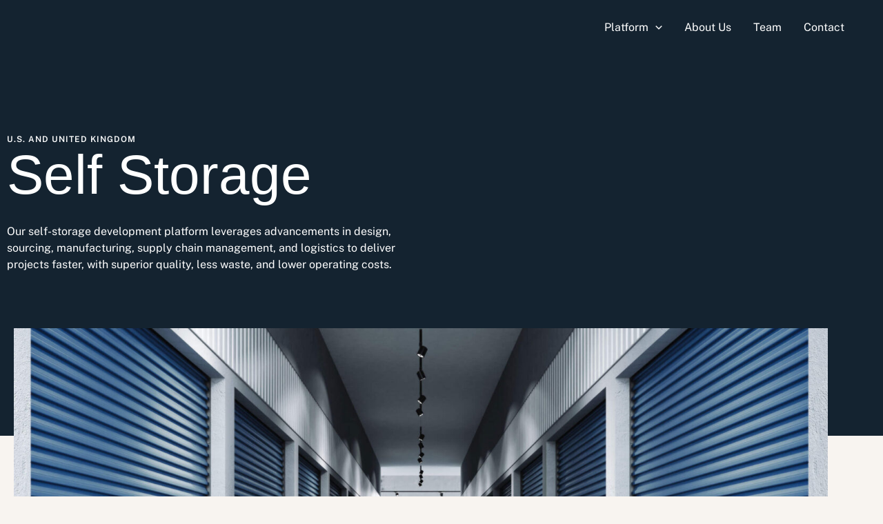

--- FILE ---
content_type: text/css; charset=UTF-8
request_url: https://clearskycap.com/wp-content/uploads/elementor/css/post-7.css?ver=1768412778
body_size: -173
content:
.elementor-kit-7{--e-global-color-primary:#142330;--e-global-color-secondary:#F8F4F0;--e-global-color-text:#142330;--e-global-color-accent:#EB4D24;--e-global-typography-primary-font-family:"Roboto";--e-global-typography-primary-font-weight:600;--e-global-typography-secondary-font-family:"Roboto Slab";--e-global-typography-secondary-font-weight:400;--e-global-typography-text-font-family:"Public Sans";--e-global-typography-text-font-size:16px;--e-global-typography-text-font-weight:400;--e-global-typography-text-line-height:24px;--e-global-typography-accent-font-family:"Roboto";--e-global-typography-accent-font-weight:500;background-color:var( --e-global-color-secondary );}.elementor-kit-7 e-page-transition{background-color:#FFBC7D;}.elementor-section.elementor-section-boxed > .elementor-container{max-width:1220px;}.e-con{--container-max-width:1220px;}.elementor-widget:not(:last-child){margin-block-end:20px;}.elementor-element{--widgets-spacing:20px 20px;--widgets-spacing-row:20px;--widgets-spacing-column:20px;}{}h1.entry-title{display:var(--page-title-display);}@media(max-width:1024px){.elementor-section.elementor-section-boxed > .elementor-container{max-width:1024px;}.e-con{--container-max-width:1024px;}}@media(max-width:999px){.elementor-section.elementor-section-boxed > .elementor-container{max-width:767px;}.e-con{--container-max-width:767px;}}

--- FILE ---
content_type: text/css; charset=UTF-8
request_url: https://clearskycap.com/wp-content/uploads/elementor/css/post-57.css?ver=1768413495
body_size: 1235
content:
.elementor-57 .elementor-element.elementor-element-9e47160:not(.elementor-motion-effects-element-type-background), .elementor-57 .elementor-element.elementor-element-9e47160 > .elementor-motion-effects-container > .elementor-motion-effects-layer{background-color:var( --e-global-color-primary );}.elementor-57 .elementor-element.elementor-element-9e47160{transition:background 0.3s, border 0.3s, border-radius 0.3s, box-shadow 0.3s;}.elementor-57 .elementor-element.elementor-element-9e47160 > .elementor-background-overlay{transition:background 0.3s, border-radius 0.3s, opacity 0.3s;}.elementor-widget-text-editor{font-family:var( --e-global-typography-text-font-family ), Sans-serif;font-size:var( --e-global-typography-text-font-size );font-weight:var( --e-global-typography-text-font-weight );line-height:var( --e-global-typography-text-line-height );color:var( --e-global-color-text );}.elementor-widget-text-editor.elementor-drop-cap-view-stacked .elementor-drop-cap{background-color:var( --e-global-color-primary );}.elementor-widget-text-editor.elementor-drop-cap-view-framed .elementor-drop-cap, .elementor-widget-text-editor.elementor-drop-cap-view-default .elementor-drop-cap{color:var( --e-global-color-primary );border-color:var( --e-global-color-primary );}.elementor-57 .elementor-element.elementor-element-7fa0a76 > .elementor-widget-container{margin:150px 0px -20px 0px;}.elementor-57 .elementor-element.elementor-element-7fa0a76{font-family:"Public Sans", Sans-serif;font-size:16px;font-weight:400;line-height:24px;color:#FFFFFF;}.elementor-widget-heading .elementor-heading-title{font-family:var( --e-global-typography-primary-font-family ), Sans-serif;font-weight:var( --e-global-typography-primary-font-weight );color:var( --e-global-color-primary );}.elementor-57 .elementor-element.elementor-element-3600733 > .elementor-widget-container{margin:0px 200px 0px 0px;}.elementor-57 .elementor-element.elementor-element-3600733 .elementor-heading-title{font-family:"Flecha M", Sans-serif;font-size:80px;font-weight:400;line-height:80px;color:#FFFFFF;}.elementor-57 .elementor-element.elementor-element-32cb928 > .elementor-widget-container{margin:10px 0px 50px 0px;padding:0px 620px 0px 0px;}.elementor-57 .elementor-element.elementor-element-32cb928{font-family:var( --e-global-typography-text-font-family ), Sans-serif;font-size:var( --e-global-typography-text-font-size );font-weight:var( --e-global-typography-text-font-weight );line-height:var( --e-global-typography-text-line-height );color:#FFFFFF;}.elementor-57 .elementor-element.elementor-element-68082fb{transition:background 0.3s, border 0.3s, border-radius 0.3s, box-shadow 0.3s;}.elementor-57 .elementor-element.elementor-element-68082fb > .elementor-background-overlay{transition:background 0.3s, border-radius 0.3s, opacity 0.3s;}.elementor-widget-image .widget-image-caption{color:var( --e-global-color-text );font-family:var( --e-global-typography-text-font-family ), Sans-serif;font-size:var( --e-global-typography-text-font-size );font-weight:var( --e-global-typography-text-font-weight );line-height:var( --e-global-typography-text-line-height );}.elementor-57 .elementor-element.elementor-element-1b4dfd6 > .elementor-widget-container{margin:0px 0px -500px 0px;}.elementor-57 .elementor-element.elementor-element-1b4dfd6 img{width:100%;}.elementor-57 .elementor-element.elementor-element-a04e28b > .elementor-widget-container{margin:500px 0px -500px 0px;}.elementor-57 .elementor-element.elementor-element-a04e28b{text-align:end;font-family:"Public Sans", Sans-serif;font-size:14px;font-weight:400;line-height:24px;}.elementor-57 .elementor-element.elementor-element-9af40d7{margin-top:580px;margin-bottom:160px;}.elementor-57 .elementor-element.elementor-element-5dbffd6 .elementor-heading-title{font-family:"Flecha M", Sans-serif;font-size:40px;font-weight:400;line-height:48px;}.elementor-57 .elementor-element.elementor-element-18a98f4 > .elementor-element-populated{margin:0px 150px 0px 0px;--e-column-margin-right:150px;--e-column-margin-left:0px;}.elementor-57 .elementor-element.elementor-element-5efa8e9 > .elementor-widget-container{margin:0px 0px 0px 0px;}.elementor-57 .elementor-element.elementor-element-5efa8e9{font-family:var( --e-global-typography-text-font-family ), Sans-serif;font-size:var( --e-global-typography-text-font-size );font-weight:var( --e-global-typography-text-font-weight );line-height:var( --e-global-typography-text-line-height );}.elementor-57 .elementor-element.elementor-element-660ad38{margin-top:130px;margin-bottom:160px;}.elementor-57 .elementor-element.elementor-element-7dc028c .elementor-heading-title{font-family:"Flecha M", Sans-serif;font-size:40px;font-weight:400;line-height:48px;}.elementor-57 .elementor-element.elementor-element-bca5957 > .elementor-element-populated{margin:0px 150px 0px 0px;--e-column-margin-right:150px;--e-column-margin-left:0px;}.elementor-57 .elementor-element.elementor-element-9e82eeb > .elementor-widget-container{margin:0px 0px 0px 0px;}.elementor-57 .elementor-element.elementor-element-9e82eeb{font-family:var( --e-global-typography-text-font-family ), Sans-serif;font-size:var( --e-global-typography-text-font-size );font-weight:var( --e-global-typography-text-font-weight );line-height:var( --e-global-typography-text-line-height );}.elementor-57 .elementor-element.elementor-element-1a3b418{margin-top:130px;margin-bottom:160px;}.elementor-57 .elementor-element.elementor-element-2867498 .elementor-heading-title{font-family:"Flecha M", Sans-serif;font-size:40px;font-weight:400;line-height:48px;}.elementor-57 .elementor-element.elementor-element-f48cf05 > .elementor-element-populated{margin:0px 0px 0px 0px;--e-column-margin-right:0px;--e-column-margin-left:0px;}.elementor-57 .elementor-element.elementor-element-2c6aaf4 > .elementor-widget-container{margin:0px 0px -220px 0px;}.elementor-57 .elementor-element.elementor-element-2c6aaf4{font-family:"Flecha M", Sans-serif;font-size:120px;font-weight:400;line-height:120px;color:var( --e-global-color-accent );}.elementor-57 .elementor-element.elementor-element-830d4dc > .elementor-widget-container{margin:0px 0px 0px 0px;}.elementor-57 .elementor-element.elementor-element-830d4dc{font-family:"Public Sans", Sans-serif;font-size:20px;font-weight:400;line-height:30px;color:var( --e-global-color-text );}.elementor-57 .elementor-element.elementor-element-a4eaf9c > .elementor-element-populated{margin:0px 0px 0px 0px;--e-column-margin-right:0px;--e-column-margin-left:0px;}.elementor-57 .elementor-element.elementor-element-842c6d1 > .elementor-widget-container{margin:0px 0px -220px 0px;}.elementor-57 .elementor-element.elementor-element-842c6d1{font-family:"Flecha M", Sans-serif;font-size:120px;font-weight:400;line-height:120px;color:var( --e-global-color-accent );}.elementor-57 .elementor-element.elementor-element-8d716f5 > .elementor-widget-container{margin:0px 0px 0px 0px;}.elementor-57 .elementor-element.elementor-element-8d716f5{font-family:"Public Sans", Sans-serif;font-size:20px;font-weight:400;line-height:30px;color:var( --e-global-color-text );}.elementor-57 .elementor-element.elementor-element-aec8513 > .elementor-element-populated{margin:0px 0px 0px 0px;--e-column-margin-right:0px;--e-column-margin-left:0px;}.elementor-57 .elementor-element.elementor-element-f15a246 > .elementor-widget-container{margin:0px 0px -220px 0px;}.elementor-57 .elementor-element.elementor-element-f15a246{font-family:"Flecha M", Sans-serif;font-size:120px;font-weight:400;line-height:120px;color:var( --e-global-color-accent );}.elementor-57 .elementor-element.elementor-element-ccfc01f > .elementor-widget-container{margin:0px 0px 0px 0px;}.elementor-57 .elementor-element.elementor-element-ccfc01f{font-family:"Public Sans", Sans-serif;font-size:20px;font-weight:400;line-height:30px;color:var( --e-global-color-text );}.elementor-57 .elementor-element.elementor-element-1eee0f5{margin-top:130px;margin-bottom:160px;}.elementor-57 .elementor-element.elementor-element-30ab6b6 .elementor-heading-title{font-family:"Flecha M", Sans-serif;font-size:40px;font-weight:400;line-height:48px;}.elementor-57 .elementor-element.elementor-element-a5de5e1 > .elementor-element-populated{margin:0px 150px 0px 0px;--e-column-margin-right:150px;--e-column-margin-left:0px;}.elementor-57 .elementor-element.elementor-element-13a40b0 > .elementor-widget-container{margin:0px 0px 0px 0px;}.elementor-57 .elementor-element.elementor-element-13a40b0{font-family:var( --e-global-typography-text-font-family ), Sans-serif;font-size:var( --e-global-typography-text-font-size );font-weight:var( --e-global-typography-text-font-weight );line-height:var( --e-global-typography-text-line-height );}.elementor-57 .elementor-element.elementor-element-f6f9a41{margin-top:130px;margin-bottom:160px;}.elementor-57 .elementor-element.elementor-element-64c9082 .elementor-heading-title{font-family:"Flecha M", Sans-serif;font-size:40px;font-weight:400;line-height:48px;}.elementor-57 .elementor-element.elementor-element-c5e7ee4 > .elementor-element-populated{margin:0px 150px 0px 0px;--e-column-margin-right:150px;--e-column-margin-left:0px;}.elementor-57 .elementor-element.elementor-element-9a5b787 > .elementor-widget-container{margin:0px 0px 0px 0px;}.elementor-57 .elementor-element.elementor-element-9a5b787{font-family:var( --e-global-typography-text-font-family ), Sans-serif;font-size:var( --e-global-typography-text-font-size );font-weight:var( --e-global-typography-text-font-weight );line-height:var( --e-global-typography-text-line-height );}.elementor-57 .elementor-element.elementor-element-c1698a4{margin-top:130px;margin-bottom:160px;}.elementor-57 .elementor-element.elementor-element-37541a8 .elementor-heading-title{font-family:"Flecha M", Sans-serif;font-size:40px;font-weight:400;line-height:48px;}.elementor-57 .elementor-element.elementor-element-0f9d911 > .elementor-element-populated{margin:0px 150px 0px 0px;--e-column-margin-right:150px;--e-column-margin-left:0px;}.elementor-57 .elementor-element.elementor-element-b97efb0 > .elementor-widget-container{margin:0px 0px 0px 0px;}.elementor-57 .elementor-element.elementor-element-b97efb0{font-family:var( --e-global-typography-text-font-family ), Sans-serif;font-size:var( --e-global-typography-text-font-size );font-weight:var( --e-global-typography-text-font-weight );line-height:var( --e-global-typography-text-line-height );}.elementor-57 .elementor-element.elementor-element-c74ae36{margin-top:130px;margin-bottom:160px;}.elementor-57 .elementor-element.elementor-element-f34bb73 .elementor-heading-title{font-family:"Flecha M", Sans-serif;font-size:40px;font-weight:400;line-height:48px;}.elementor-57 .elementor-element.elementor-element-52e0081 > .elementor-element-populated{margin:0px 0px 0px 0px;--e-column-margin-right:0px;--e-column-margin-left:0px;}.elementor-57 .elementor-element.elementor-element-2152a50 > .elementor-widget-container{margin:0px 0px -10px 0px;}.elementor-57 .elementor-element.elementor-element-2152a50{text-align:start;}.elementor-57 .elementor-element.elementor-element-2152a50 img{width:168px;height:210px;object-fit:cover;object-position:center center;}.elementor-57 .elementor-element.elementor-element-2376f4a > .elementor-widget-container{margin:0px 0px 0px 0px;}.elementor-57 .elementor-element.elementor-element-2376f4a{font-family:"Public Sans", Sans-serif;font-size:16px;font-weight:600;line-height:24px;}.elementor-57 .elementor-element.elementor-element-00214a0 > .elementor-widget-container{margin:-45px 0px 0px 0px;}.elementor-57 .elementor-element.elementor-element-00214a0{font-family:"Public Sans", Sans-serif;font-size:14px;font-weight:400;line-height:24px;}.elementor-57 .elementor-element.elementor-element-a187ff0 > .elementor-element-populated{margin:0px 0px 0px 0px;--e-column-margin-right:0px;--e-column-margin-left:0px;}.elementor-57 .elementor-element.elementor-element-a12eee0 > .elementor-widget-container{margin:0px 0px -10px 0px;}.elementor-57 .elementor-element.elementor-element-a12eee0{text-align:start;}.elementor-57 .elementor-element.elementor-element-a12eee0 img{width:168px;height:210px;object-fit:cover;object-position:center center;}.elementor-57 .elementor-element.elementor-element-aaddc95 > .elementor-widget-container{margin:0px 0px 0px 0px;}.elementor-57 .elementor-element.elementor-element-aaddc95{font-family:"Public Sans", Sans-serif;font-size:16px;font-weight:600;line-height:24px;}.elementor-57 .elementor-element.elementor-element-edb969c > .elementor-widget-container{margin:-45px 0px 0px 0px;}.elementor-57 .elementor-element.elementor-element-edb969c{font-family:"Public Sans", Sans-serif;font-size:14px;font-weight:400;line-height:24px;}.elementor-57 .elementor-element.elementor-element-ca32b91 > .elementor-element-populated{margin:0px 0px 0px 0px;--e-column-margin-right:0px;--e-column-margin-left:0px;}@media(min-width:1000px){.elementor-57 .elementor-element.elementor-element-adb9a75{width:40%;}.elementor-57 .elementor-element.elementor-element-18a98f4{width:60%;}.elementor-57 .elementor-element.elementor-element-7ab4270{width:40%;}.elementor-57 .elementor-element.elementor-element-bca5957{width:60%;}.elementor-57 .elementor-element.elementor-element-f140a8d{width:40.009%;}.elementor-57 .elementor-element.elementor-element-f48cf05{width:17.515%;}.elementor-57 .elementor-element.elementor-element-a4eaf9c{width:17.441%;}.elementor-57 .elementor-element.elementor-element-9935569{width:40%;}.elementor-57 .elementor-element.elementor-element-a5de5e1{width:60%;}.elementor-57 .elementor-element.elementor-element-815658f{width:40%;}.elementor-57 .elementor-element.elementor-element-c5e7ee4{width:60%;}.elementor-57 .elementor-element.elementor-element-b488481{width:40%;}.elementor-57 .elementor-element.elementor-element-0f9d911{width:60%;}.elementor-57 .elementor-element.elementor-element-a8415c7{width:40.01%;}.elementor-57 .elementor-element.elementor-element-52e0081{width:18%;}.elementor-57 .elementor-element.elementor-element-a187ff0{width:18%;}.elementor-57 .elementor-element.elementor-element-ca32b91{width:23.704%;}}@media(max-width:1024px){.elementor-widget-text-editor{font-size:var( --e-global-typography-text-font-size );line-height:var( --e-global-typography-text-line-height );}.elementor-57 .elementor-element.elementor-element-32cb928{font-size:var( --e-global-typography-text-font-size );line-height:var( --e-global-typography-text-line-height );}.elementor-widget-image .widget-image-caption{font-size:var( --e-global-typography-text-font-size );line-height:var( --e-global-typography-text-line-height );}.elementor-57 .elementor-element.elementor-element-5efa8e9{font-size:var( --e-global-typography-text-font-size );line-height:var( --e-global-typography-text-line-height );}.elementor-57 .elementor-element.elementor-element-9e82eeb{font-size:var( --e-global-typography-text-font-size );line-height:var( --e-global-typography-text-line-height );}.elementor-57 .elementor-element.elementor-element-13a40b0{font-size:var( --e-global-typography-text-font-size );line-height:var( --e-global-typography-text-line-height );}.elementor-57 .elementor-element.elementor-element-9a5b787{font-size:var( --e-global-typography-text-font-size );line-height:var( --e-global-typography-text-line-height );}.elementor-57 .elementor-element.elementor-element-b97efb0{font-size:var( --e-global-typography-text-font-size );line-height:var( --e-global-typography-text-line-height );}}@media(max-width:999px){.elementor-57 .elementor-element.elementor-element-4f29b48 > .elementor-element-populated{margin:0px 0px 0px 0px;--e-column-margin-right:0px;--e-column-margin-left:0px;padding:0px 0px 0px 0px;}.elementor-widget-text-editor{font-size:var( --e-global-typography-text-font-size );line-height:var( --e-global-typography-text-line-height );}.elementor-57 .elementor-element.elementor-element-3600733 > .elementor-widget-container{margin:0px 0px 0px 0px;}.elementor-57 .elementor-element.elementor-element-3600733 .elementor-heading-title{font-size:40px;line-height:48px;}.elementor-57 .elementor-element.elementor-element-32cb928 > .elementor-widget-container{margin:0px 0px 0px 0px;padding:0px 0px 0px 0px;}.elementor-57 .elementor-element.elementor-element-32cb928{font-size:var( --e-global-typography-text-font-size );line-height:var( --e-global-typography-text-line-height );}.elementor-57 .elementor-element.elementor-element-68082fb{margin-top:-20px;margin-bottom:0px;padding:0px 0px 0px 0px;}.elementor-57 .elementor-element.elementor-element-43be3ab > .elementor-element-populated{margin:0px 0px 0px 0px;--e-column-margin-right:0px;--e-column-margin-left:0px;padding:0px 0px 0px 0px;}.elementor-widget-image .widget-image-caption{font-size:var( --e-global-typography-text-font-size );line-height:var( --e-global-typography-text-line-height );}.elementor-57 .elementor-element.elementor-element-1b4dfd6 > .elementor-widget-container{margin:0px 0px -200px 0px;padding:0px 0px 0px 0px;}.elementor-57 .elementor-element.elementor-element-1b4dfd6 img{height:250px;object-fit:cover;}.elementor-57 .elementor-element.elementor-element-a04e28b > .elementor-widget-container{margin:190px 0px -350px 0px;}.elementor-57 .elementor-element.elementor-element-a04e28b{text-align:start;}.elementor-57 .elementor-element.elementor-element-9af40d7{margin-top:280px;margin-bottom:0px;}.elementor-57 .elementor-element.elementor-element-adb9a75 > .elementor-element-populated{margin:0px 0px 0px 0px;--e-column-margin-right:0px;--e-column-margin-left:0px;padding:0px 0px 10px 0px;}.elementor-57 .elementor-element.elementor-element-5dbffd6 .elementor-heading-title{font-size:32px;line-height:38px;}.elementor-57 .elementor-element.elementor-element-18a98f4 > .elementor-element-populated{margin:0px 0px 0px 0px;--e-column-margin-right:0px;--e-column-margin-left:0px;padding:0px 0px 0px 0px;}.elementor-57 .elementor-element.elementor-element-5efa8e9 > .elementor-widget-container{margin:0px 0px 0px 0px;padding:0px 0px 0px 0px;}.elementor-57 .elementor-element.elementor-element-5efa8e9{font-size:var( --e-global-typography-text-font-size );line-height:var( --e-global-typography-text-line-height );}.elementor-57 .elementor-element.elementor-element-660ad38{margin-top:0px;margin-bottom:0px;padding:50px 0px 0px 0px;}.elementor-57 .elementor-element.elementor-element-7ab4270 > .elementor-element-populated{margin:0px 0px 0px 0px;--e-column-margin-right:0px;--e-column-margin-left:0px;padding:0px 0px 10px 0px;}.elementor-57 .elementor-element.elementor-element-7dc028c .elementor-heading-title{font-size:32px;line-height:38px;}.elementor-57 .elementor-element.elementor-element-bca5957 > .elementor-element-populated{margin:0px 0px 0px 0px;--e-column-margin-right:0px;--e-column-margin-left:0px;padding:0px 0px 0px 0px;}.elementor-57 .elementor-element.elementor-element-9e82eeb{font-size:var( --e-global-typography-text-font-size );line-height:var( --e-global-typography-text-line-height );}.elementor-57 .elementor-element.elementor-element-1a3b418{margin-top:0px;margin-bottom:0px;padding:50px 0px 0px 0px;}.elementor-57 .elementor-element.elementor-element-f140a8d > .elementor-element-populated{margin:0px 0px 0px 0px;--e-column-margin-right:0px;--e-column-margin-left:0px;padding:0px 0px 10px 0px;}.elementor-57 .elementor-element.elementor-element-2867498 .elementor-heading-title{font-size:32px;line-height:38px;}.elementor-57 .elementor-element.elementor-element-f48cf05 > .elementor-element-populated{margin:0px 0px 0px 0px;--e-column-margin-right:0px;--e-column-margin-left:0px;padding:0px 0px 0px 0px;}.elementor-57 .elementor-element.elementor-element-2c6aaf4 > .elementor-widget-container{margin:0px 0px -155px 0px;}.elementor-57 .elementor-element.elementor-element-2c6aaf4{font-size:80px;line-height:80px;}.elementor-57 .elementor-element.elementor-element-830d4dc{font-size:16px;}.elementor-57 .elementor-element.elementor-element-a4eaf9c > .elementor-element-populated{margin:0px 0px 0px 0px;--e-column-margin-right:0px;--e-column-margin-left:0px;padding:0px 0px 0px 0px;}.elementor-57 .elementor-element.elementor-element-842c6d1 > .elementor-widget-container{margin:0px 0px -155px 0px;}.elementor-57 .elementor-element.elementor-element-842c6d1{font-size:80px;line-height:80px;}.elementor-57 .elementor-element.elementor-element-8d716f5{font-size:16px;}.elementor-57 .elementor-element.elementor-element-aec8513 > .elementor-element-populated{padding:0px 0px 0px 0px;}.elementor-57 .elementor-element.elementor-element-f15a246 > .elementor-widget-container{margin:0px 0px -155px 0px;}.elementor-57 .elementor-element.elementor-element-f15a246{font-size:80px;line-height:80px;}.elementor-57 .elementor-element.elementor-element-ccfc01f > .elementor-widget-container{margin:0px 0px 0px 0px;padding:0px 0px 0px 0px;}.elementor-57 .elementor-element.elementor-element-ccfc01f{font-size:16px;}.elementor-57 .elementor-element.elementor-element-1eee0f5{margin-top:0px;margin-bottom:0px;padding:50px 0px 0px 0px;}.elementor-57 .elementor-element.elementor-element-9935569 > .elementor-element-populated{margin:0px 0px 0px 0px;--e-column-margin-right:0px;--e-column-margin-left:0px;padding:0px 0px 10px 0px;}.elementor-57 .elementor-element.elementor-element-30ab6b6 .elementor-heading-title{font-size:32px;line-height:38px;}.elementor-57 .elementor-element.elementor-element-a5de5e1 > .elementor-element-populated{margin:0px 0px 0px 0px;--e-column-margin-right:0px;--e-column-margin-left:0px;padding:0px 0px 10px 0px;}.elementor-57 .elementor-element.elementor-element-13a40b0{font-size:var( --e-global-typography-text-font-size );line-height:var( --e-global-typography-text-line-height );}.elementor-57 .elementor-element.elementor-element-f6f9a41{margin-top:0px;margin-bottom:0px;padding:50px 0px 0px 0px;}.elementor-57 .elementor-element.elementor-element-815658f > .elementor-element-populated{margin:0px 0px 0px 0px;--e-column-margin-right:0px;--e-column-margin-left:0px;padding:0px 0px 10px 0px;}.elementor-57 .elementor-element.elementor-element-64c9082 .elementor-heading-title{font-size:32px;line-height:38px;}.elementor-57 .elementor-element.elementor-element-c5e7ee4 > .elementor-element-populated{margin:0px 0px 0px 0px;--e-column-margin-right:0px;--e-column-margin-left:0px;padding:0px 0px 0px 0px;}.elementor-57 .elementor-element.elementor-element-9a5b787{font-size:var( --e-global-typography-text-font-size );line-height:var( --e-global-typography-text-line-height );}.elementor-57 .elementor-element.elementor-element-c1698a4{margin-top:0px;margin-bottom:0px;padding:50px 0px 0px 0px;}.elementor-57 .elementor-element.elementor-element-b488481 > .elementor-element-populated{margin:0px 0px 0px 0px;--e-column-margin-right:0px;--e-column-margin-left:0px;padding:0px 0px 10px 0px;}.elementor-57 .elementor-element.elementor-element-37541a8 .elementor-heading-title{font-size:32px;}.elementor-57 .elementor-element.elementor-element-0f9d911 > .elementor-element-populated{margin:0px 0px 0px 0px;--e-column-margin-right:0px;--e-column-margin-left:0px;padding:0px 0px 0px 0px;}.elementor-57 .elementor-element.elementor-element-b97efb0{font-size:var( --e-global-typography-text-font-size );line-height:var( --e-global-typography-text-line-height );}.elementor-57 .elementor-element.elementor-element-c74ae36{margin-top:0px;margin-bottom:0px;padding:50px 0px 0px 0px;}.elementor-57 .elementor-element.elementor-element-a8415c7 > .elementor-element-populated{margin:0px 0px 0px 0px;--e-column-margin-right:0px;--e-column-margin-left:0px;padding:0px 0px 10px 0px;}.elementor-57 .elementor-element.elementor-element-f34bb73 .elementor-heading-title{font-size:32px;line-height:38px;}.elementor-57 .elementor-element.elementor-element-52e0081 > .elementor-element-populated{margin:0px 0px 0px 0px;--e-column-margin-right:0px;--e-column-margin-left:0px;padding:0px 0px 0px 0px;}.elementor-57 .elementor-element.elementor-element-a187ff0 > .elementor-element-populated{margin:0px 0px 0px 0px;--e-column-margin-right:0px;--e-column-margin-left:0px;padding:0px 0px 0px 0px;}.elementor-57 .elementor-element.elementor-element-ca32b91 > .elementor-element-populated{margin:0px 0px 0px 0px;--e-column-margin-right:0px;--e-column-margin-left:0px;padding:0px 0px 0px 0px;}}/* Start custom CSS for text-editor, class: .elementor-element-7fa0a76 */#eyebrow h6 {
    color:white;
}/* End custom CSS */
/* Start Custom Fonts CSS */@font-face {
	font-family: 'Flecha M';
	font-style: normal;
	font-weight: normal;
	font-display: auto;
	src: url('https://clearskycap.wpengine.com/wp-content/uploads/2022/11/FlechaM-Regular.woff2') format('woff2'),
		url('https://clearskycap.wpengine.com/wp-content/uploads/2022/11/FlechaM-Regular.woff') format('woff');
}
/* End Custom Fonts CSS */

--- FILE ---
content_type: image/svg+xml
request_url: https://clearskycap.com/wp-content/uploads/2025/01/clear-sky-logo.svg
body_size: 780
content:
<?xml version="1.0" encoding="UTF-8"?> <svg xmlns="http://www.w3.org/2000/svg" xmlns:xlink="http://www.w3.org/1999/xlink" width="357.397" height="61.77" viewBox="0 0 357.397 61.77"><defs><clipPath id="clip-path"><rect id="Retângulo_81" data-name="Retângulo 81" width="357.397" height="61.77" transform="translate(0 0)" fill="none"></rect></clipPath></defs><g id="Grupo_159" data-name="Grupo 159" transform="translate(0 0)"><g id="Grupo_158" data-name="Grupo 158" clip-path="url(#clip-path)"><path id="Caminho_106" data-name="Caminho 106" d="M75.576,42.443c-2.889-2.933-4.335-6.758-4.335-11.559s1.486-8.627,4.5-11.558,7.054-4.377,12.11-4.377c8.287,0,13.683,4.164,15,10.963l-5.992.894c-.892-4.59-4.122-7.182-9.219-7.182-6.461,0-10.371,4.376-10.371,11.218A11.752,11.752,0,0,0,80.079,39a9.777,9.777,0,0,0,7.692,3.1c4.887,0,8.116-2.463,9.264-6.841l5.821,1.149c-1.828,6.5-7.1,10.41-15.211,10.41-5.145,0-9.18-1.444-12.069-4.377" fill="#0f1a24"></path><path id="Caminho_107" data-name="Caminho 107" d="M110.5,45.97V15.8h5.822V41.212H133.15V45.97Z" fill="#0f1a24"></path><path id="Caminho_108" data-name="Caminho 108" d="M146.189,41.508h18.189V45.97H140.367V15.8H164.08v4.462H146.189v8.116h17.168v4.334H146.189Z" fill="#0f1a24"></path><path id="Caminho_109" data-name="Caminho 109" d="M197.388,45.97l-2.974-7.308h-15l-2.976,7.308h-6.077l13.3-30.17h6.5l13.259,30.17ZM181.114,34.411h11.557l-3.738-9.177a30.571,30.571,0,0,1-2-5.059h-.085a29.218,29.218,0,0,1-2,5.059Z" fill="#0f1a24"></path><path id="Caminho_110" data-name="Caminho 110" d="M231.123,45.97,223.9,34.115h-7.776V45.97H210.3V15.8h15.469c3.866,0,6.629.849,8.37,2.55a8.965,8.965,0,0,1,2.55,6.544,8.4,8.4,0,0,1-6.756,8.455l7.735,12.621Zm-15-25.836v9.773h8.585c4.08,0,5.9-2.04,5.9-4.971,0-2.89-1.784-4.8-5.9-4.8Z" fill="#0f1a24"></path><path id="Caminho_111" data-name="Caminho 111" d="M257.973,38.066l4.887-2.21c1.657,4.292,5.184,6.461,10.539,6.461,4.971,0,7.478-1.49,7.478-4.462,0-2.72-1.615-3.825-5.694-4.463l-6.46-.893c-5.99-.934-8.966-3.823-8.966-8.625,0-5.568,4.8-8.925,12.919-8.925,7.309,0,11.941,2.55,13.938,7.607l-4.547,2.421c-1.486-3.779-4.674-5.65-9.645-5.65-4.378,0-6.969,1.529-6.969,4.122,0,2.507,1.486,3.61,5.4,4.248l6.29.935c6.457,1.021,9.56,3.527,9.56,8.668,0,5.824-4.8,9.521-13.47,9.521-8.117,0-13.387-3.274-15.256-8.755" fill="#0f1a24"></path><path id="Caminho_112" data-name="Caminho 112" d="M316.7,45.97,306.369,31.4l-6.035,5.735v8.84h-5.822V15.8h5.822V30.586L315.42,15.8H322.6L310.533,27.527l13,18.443Z" fill="#0f1a24"></path><path id="Caminho_113" data-name="Caminho 113" d="M339.084,45.97V34.878L326.674,15.8h6.545l7.947,12.662a7.628,7.628,0,0,1,.807,1.784h.085a6.629,6.629,0,0,1,.849-1.784L350.939,15.8H357.4L344.9,34.878V45.97Z" fill="#0f1a24"></path><rect id="Retângulo_80" data-name="Retângulo 80" width="20.59" height="20.59" transform="translate(20.59 0)" fill="#e33518"></rect><path id="Caminho_114" data-name="Caminho 114" d="M0,20.59V41.18L20.59,61.77H41.18V41.18H20.59V20.59Z" fill="#e33518"></path></g></g></svg> 

--- FILE ---
content_type: image/svg+xml
request_url: https://clearskycap.com/wp-content/uploads/2025/01/clear-sky-logo-white-mobile.svg
body_size: 596
content:
<?xml version="1.0" encoding="UTF-8"?> <svg xmlns="http://www.w3.org/2000/svg" xmlns:xlink="http://www.w3.org/1999/xlink" width="165" height="28.517" viewBox="0 0 165 28.517"><defs><clipPath id="clip-path"><rect id="Retângulo_81" data-name="Retângulo 81" width="165" height="28.517" fill="none"></rect></clipPath></defs><g id="Grupo_159" data-name="Grupo 159" transform="translate(0 0)"><g id="Grupo_158" data-name="Grupo 158" transform="translate(0 0)" clip-path="url(#clip-path)"><path id="Caminho_106" data-name="Caminho 106" d="M73.242,27.642a7.256,7.256,0,0,1-2-5.336A7.075,7.075,0,0,1,73.32,16.97a7.674,7.674,0,0,1,5.591-2.021c3.826,0,6.317,1.922,6.926,5.061l-2.766.413a3.922,3.922,0,0,0-4.256-3.316c-2.983,0-4.788,2.02-4.788,5.179a5.426,5.426,0,0,0,1.295,3.767,4.514,4.514,0,0,0,3.551,1.432,4.049,4.049,0,0,0,4.277-3.158l2.687.53c-.844,3-3.276,4.806-7.022,4.806a7.47,7.47,0,0,1-5.572-2.021" transform="translate(-38.351 -8.047)" fill="#fff"></path><path id="Caminho_107" data-name="Caminho 107" d="M110.5,29.729V15.8h2.688V27.532h7.769v2.2Z" transform="translate(-59.485 -8.506)" fill="#fff"></path><path id="Caminho_108" data-name="Caminho 108" d="M143.055,27.668h8.4v2.06H140.367V15.8h10.948v2.06h-8.26v3.747h7.926v2h-7.926Z" transform="translate(-75.564 -8.505)" fill="#fff"></path><path id="Caminho_109" data-name="Caminho 109" d="M182.839,29.729l-1.373-3.374h-6.925l-1.374,3.374h-2.806L176.5,15.8h3l6.121,13.929Zm-7.513-5.336h5.336l-1.726-4.237a14.114,14.114,0,0,1-.922-2.336h-.039a13.489,13.489,0,0,1-.922,2.336Z" transform="translate(-91.711 -8.505)" fill="#fff"></path><path id="Caminho_110" data-name="Caminho 110" d="M219.913,29.729l-3.336-5.473h-3.59v5.473H210.3V15.8h7.142a5.355,5.355,0,0,1,3.864,1.177A4.139,4.139,0,0,1,222.483,20a3.877,3.877,0,0,1-3.119,3.9l3.571,5.827ZM212.988,17.8v4.512h3.963c1.884,0,2.726-.942,2.726-2.295,0-1.334-.824-2.217-2.726-2.217Z" transform="translate(-113.211 -8.505)" fill="#fff"></path><path id="Caminho_111" data-name="Caminho 111" d="M257.973,25.621l2.256-1.02c.765,1.981,2.393,2.983,4.866,2.983,2.295,0,3.452-.688,3.452-2.06,0-1.256-.746-1.766-2.629-2.06l-2.982-.412c-2.765-.431-4.139-1.765-4.139-3.982,0-2.571,2.217-4.12,5.964-4.12,3.374,0,5.513,1.177,6.435,3.512l-2.1,1.118c-.686-1.745-2.158-2.608-4.453-2.608-2.021,0-3.217.706-3.217,1.9,0,1.157.686,1.667,2.491,1.961l2.9.432c2.981.471,4.414,1.628,4.414,4,0,2.689-2.217,4.4-6.219,4.4-3.747,0-6.18-1.512-7.043-4.042" transform="translate(-138.874 -8.047)" fill="#fff"></path><path id="Caminho_112" data-name="Caminho 112" d="M304.753,29.729,299.986,23,297.2,25.648v4.081h-2.688V15.8H297.2v6.826l6.965-6.826h3.316l-5.572,5.414,6,8.515Z" transform="translate(-158.544 -8.506)" fill="#fff"></path><path id="Caminho_113" data-name="Caminho 113" d="M332.4,29.729V24.608L326.674,15.8H329.7l3.669,5.846a3.522,3.522,0,0,1,.373.824h.039a3.06,3.06,0,0,1,.392-.824l3.708-5.846h2.981l-5.768,8.808v5.121Z" transform="translate(-175.858 -8.505)" fill="#fff"></path><rect id="Retângulo_80" data-name="Retângulo 80" width="9.506" height="9.506" transform="translate(9.506)" fill="#e33518"></rect><path id="Caminho_114" data-name="Caminho 114" d="M0,20.59V30.1L9.506,39.6h9.506V30.1H9.506V20.59Z" transform="translate(0 -11.084)" fill="#e33518"></path></g></g></svg> 